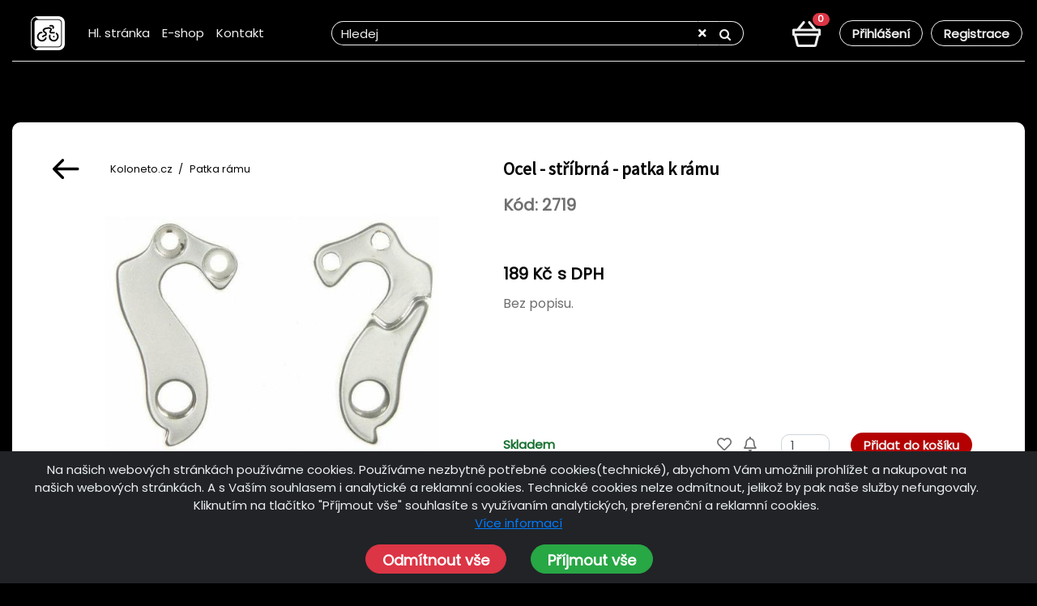

--- FILE ---
content_type: text/html; charset=utf-8
request_url: https://koloneto.cz/produkt/2719/patka-k-ramu
body_size: 6460
content:
<!DOCTYPE HTML>
<html lang="cs">
<head>
    <!-- Google tag (gtag.js) -->

    <script>
        function deleteGACookies() {
            const cookies = document.cookie.split("; ");

            cookies.forEach(cookie => {
                const cookieName = cookie.split("=")[0];
                if (cookieName.startsWith("_ga")) {
                    const domains = [window.location.hostname, '.' + window.location.hostname];
                    const paths = ['/'];

                    domains.forEach(domain => {
                        paths.forEach(path => {
                            document.cookie = `${cookieName}=; expires=Thu, 01 Jan 1970 00:00:00 UTC; path=${path}; domain=${domain}`;
                        });
                    });
                }
            });
        }

        deleteGACookies();
        window['ga-disable-G-LVW20BCJZJ'] = true;
    </script>

    <meta name="google-site-verification" content="4Hf0-ENiFR9nGy94l-wZNMglbwUzPEqqevTGSNQ84JA" />
    <meta name="seznam-wmt" content="5CNqfAzMHUHQfJutxX812q2zqpTzCyt1" />
    <meta name="seznam-wmt" content="e3Dl1cPGkKzCTqsFsM7XLRB6amJGmUaV" />


    <meta charset="utf-8">
    <meta name="viewport" content="width=device-width, initial-scale=1.0">
    <meta name="language" content="cs">

    
    <meta name="csrf-token" content="BaVDIpEwBeRutHHCc3G6LwWfWOpqMe64CRLQA8LP">
    
            <title>Ocel - stříbrná - patka k rámu | patka rámu | Koloneto.cz</title>
        <meta name="title" content="Ocel - stříbrná - patka k rámu | patka rámu | Koloneto.cz">
        <meta name='og:title' content='Ocel - stříbrná - patka k rámu | patka rámu | Koloneto.cz'>
        <meta name="description" content="">
    <meta name='og:description' content=''>
    <meta name="keywords" content="Kola, rám, Bike, Kolonet, Koloneto">
    <meta name="robots" content="index, follow">
    
    <meta name="og:image" content="https://koloneto.cz/images/kolonet/logo/favicon.ico">
    <meta name='og:type' content='website'>

    
    
    
    <link rel="shortcut icon" href="https://koloneto.cz/images/kolonet/logo/favicon.ico" type="image/x-icon">
    <link rel="icon" href="https://koloneto.cz/images/kolonet/logo/favicon.ico" type="image/x-icon">

    <link rel="stylesheet" href="/css/kolonet/vendor.css?id=79083c8578cea7a278b5688b0a272605">
    <link rel="stylesheet" href="/css/kolonet/app.css?id=99b1cb4a4682335bfb269bf731fe10a8">



    
</head>
<body>
<header class="section-header d-none d-md-block">

    

    <section class="header-main ">
        <div class="container border-bottom pb-2">
            <div class="row align-items-center d-flex justify-content-between">

                <div class="" style="">
                    <a href="https://koloneto.cz" class="brand-wrap">
                        <img class="ml-4 logo" src="https://koloneto.cz/images/kolonet/logo/Logo_KOLONET_11.png">
                    </a> <!-- brand-wrap.// -->
                </div>
                <nav class="navbar navbar-main navbar-expand d-md-flex">
    <div class="container">
        <button class="navbar-toggler" type="button" data-toggle="collapse" data-target="#main_nav"
                aria-controls="main_nav" aria-expanded="false" aria-label="Toggle navigation">
            <span class="navbar-toggler-icon"></span>
        </button>

        <div class="collapse navbar-collapse" id="main_nav">
            <ul class="navbar-nav">

                <li class="nav-item">
                    <a class="nav-link" href="https://koloneto.cz">Hl. stránka</a>
                </li>
                <li class="nav-item">
                    <a class="nav-link" href="https://koloneto.cz/kategorie">E-shop</a>
                </li>
                <li class="nav-item">
                    <a class="nav-link" href="https://koloneto.cz/kontakt">Kontakt</a>
                </li>
                                                
                
                
                
                
                
            </ul>
        </div>
        
        
        
        
        
        
        
        
        
        
        
        
    </div>
</nav>
                <div class="col mx-1 mx-lg-5">
                                        <form method="GET" action=https://koloneto.cz/kategorie class="search d-flex" id="searchForm">
                        <div class="input-group w-100">
                            <input type="text" id="searchBar" name="searchBar" class="form-control"
                                   value="" placeholder="Hledej">
                            <div class="input-group-append">
                                <button class="btn clear" type="button" onclick="$('#searchBar').val(''); $('#searchForm').submit()">
                                    <i class="fas fa-times"></i>
                                </button>
                                <button class="btn" type="submit">
                                    <i class="fa fa-search"></i>
                                </button>
                            </div>
                        </div>
                    </form>
                </div> <!-- col.// -->
                <div class="">
                    <div class="widgets-wrap float-md-right">
                        <div class="widget-header widget-icon mr-3">
                            <a href="https://koloneto.cz/kosik">
                                <img src="https://koloneto.cz/images/kolonet/icons/cart.png">
                            </a>
                            <span id="cart-items-count" class="badge badge-pill badge-danger notify">
                                0
                            </span>
                        </div>
                        
                                                    <div class="widget-header icontext">
                                <a class="btn btn-black-background btn-hover-background-change btn-small"
                                   href="https://koloneto.cz/login">Přihlášení</a>
                            </div>
                            <div class="widget-header icontext">
                                <a class="btn btn-black-background btn-hover-background-change btn-small"
                                   href="https://koloneto.cz/registrace">Registrace</a>
                            </div>
                                            </div> <!-- widgets-wrap.// -->
                </div> <!-- col.// -->
            </div> <!-- row.// -->
        </div> <!-- container.// -->
    </section> <!-- header-main .// -->
</header> <!-- section-header.// -->


<section class="mobile-menu-section">
    <nav class="navbar-mobile">
        <div class="navbar-mobile-tools">
            <div class="navbar-mobile-menu-first-row">
                <div class="navbar-mobile-logo">
                    <a class="navbar-mobile-a-brand-img" href="https://koloneto.cz">
                        <img src="https://koloneto.cz/images/kolonet/logo/Logo_KOLONET_9.png">
                    </a>
                </div>

                <div class="navbar-mobile-buttons">
                    <div class="navbar-mobile-tool-item">
                        <a href="https://koloneto.cz/kosik">
                            <img class="icon-user" src="https://koloneto.cz/images/kolonet/icons/cart.png">
                        </a>
                    </div>
                                            <div class="navbar-mobile-tool-item">
                            <a href="https://koloneto.cz/login">
                                <img class="icon-user" src="https://koloneto.cz/images/kolonet/icons/user_white.png">
                            </a>
                        </div>
                                        <div class="navbar-mobile-tool-item hamburger-bars" type="button" data-toggle="collapse"
                         data-target="#navbarTogglerMobile"
                         aria-controls="navbarTogglerMobile" aria-expanded="false" aria-label="Toggle navigation">
                        <i class="fas fa-bars"></i>
                    </div>
                </div>
            </div>
            <div class="col">
                <form action="https://koloneto.cz/kategorie" method="GET" class="search d-flex">
                <input type="hidden" name="paginateCount" value="12">
                <input type="hidden" name="orderBy" value="default">
                <div class="input-group w-100">
                    <input type="text" name="searchBar" class="form-control" value="" placeholder="Hledej">
                    <div class="input-group-append">
                        <button class="btn" type="submit">
                            <i class="fa fa-search"></i>
                        </button>
                    </div>
                </div>
                </form>
            </div> <!-- col.// -->

        </div>


        <div class="mobile-navbar-menu-content collapse navbar-collapse" id="navbarTogglerMobile">
            <ul class="pl-0">
                <li>
                    <a class="text-decoration-none" href="https://koloneto.cz">Domů</a>
                </li>
                <li>
                    <a class="text-decoration-none" href="https://koloneto.cz/kategorie">E-shop</a>
                </li>
                <li>
                    <a class="text-decoration-none" href="https://koloneto.cz/kontakt">Kontakt</a>
                </li>
            </ul>
        </div>

        <div class="mobile-navbar-menu-content collapse navbar-collapse" id="userTogglerMobile">
            <ul class="pl-0">
                <li>
                    <a class="text-decoration-none" href="https://koloneto.cz/uzivatel">Profil</a>
                </li>
                <li>
                    <a class="text-decoration-none" href="https://koloneto.cz/uzivatel/objednavky">Objednávky</a>
                </li>
                <li>
                    <a class="text-decoration-none" href="https://koloneto.cz/logout">Odhlásit</a>
                </li>
            </ul>
        </div>
    </nav>
</section>

<!-- TODO zprávy se nedají křížknout asi chyba v JS or CSS -->


<div id="message-error" class="alert alert-danger alert-dismissible mesg-fixed-b2b" hidden>
    <button type="button" class="close" onclick="document.getElementById('message-error').hidden = true">&times;</button>
    <strong>Chyba!</strong><br>
    <p class="message-text">
                    
                        <p>
</div>

<div id="message-warning" class="alert alert-warning alert-dismissible mesg-fixed-b2b" hidden>
    <button type="button" class="close" onclick="document.getElementById('message-warning').hidden = true">&times;</button>
    <strong>Varování!</strong><br>
    <p class="message-text">
                    
                        <p>
</div>

<div id="message-success" class="alert alert-success alert-dismissible mesg-fixed-b2b" hidden>
    <button type="button" class="close" onclick="document.getElementById('message-success').hidden = true">&times;</button>
    <strong>Úspěch!</strong>
    <br>
    <p class="message-text">
                    
                        <p>
</div>


<div onclick="upPageArrow.goToTopPage()" id="up-page-arrow" aria-label="Přejít na začátek stránky">
    <img src="https://koloneto.cz/images/kolonet/icons/arrow_in_circle_up.png">
</div>
<div class="custom-content-kolonet">
        <!-- Product Watchlist Modal -->
<div class="modal fade" id="watchlist-modal-js" tabindex="-1" aria-labelledby="watchlist-label" aria-hidden="true">
    <div class="modal-dialog modal-dialog-centered">
        <div class="modal-content">
            <input type="hidden" name="code" value="none" id="watchlist-product-id-js">
            <div class="modal-header">
                <h5 class="modal-title" id="watchlist-label">Úprava hlídáčku</h5>
                <button type="button" class="close" data-dismiss="modal" aria-label="Close">
                    <span aria-hidden="true">&times;</span>
                </button>
            </div>
            <div class="modal-body">
                <p>
                    Přidejte si produkt do hlídáčku a pošleme Vám e-mail při změně ceny nebo dostupnosti                </p>
                <br>
                <div class="form-group">
                    <label for="inquiry-email">E-mail:</label>
                    <input type="text" name="email" id="watchlist-email" class="form-control w-50" disabled value="">
                </div>

                <span>Informovat při:</span>
                <div class="form-check">
                    <input type="checkbox" class="form-check-input mt-2" id="watchlist-price-check">
                    <label class="form-check-label" for="watchlist-price-check">
                        Klesnutí ceny pod                    </label>
                    <input type="number" id="watchlist-price" class="watchlist-price form-control d-inline-block" min="0" placeholder="" style="line-height: initial">
                    
                </div>
                <div class="form-check">
                    <input type="checkbox" class="form-check-input" id="watchlist-stock">
                    <label class="form-check-label" for="watchlist-stock">
                        Naskladnění                    </label>
                </div>


            </div>
            <div class="modal-footer justify-content-between">
                <button type="button" class="btn btn-secondary" data-dismiss="modal">Zavřít</button>
                <button type="button" class="btn btn-primary" onclick="window.saveWatchlist()">Uložit</button>
            </div>
        </div>
    </div>
</div>
    <section class="category show-product-sec">
        <div class="container show-product-content">

            <div class="row mt-4 product-show" style="position:relative;">
                <div class="col p-0 show-image">

    <div class="navigation-sec">
        <a class="redirect-back" href="https://koloneto.cz">
            <img class="icon" src="https://koloneto.cz/images/kolonet/icons/arrow_left.png">
        </a>
        <nav class="ml-2 navigation-paths">
    <span class="mt-0 mb-0 navigation-text">
                    <a class="enable-underline text-capitalize-first-letter" href="/kategorie">
                                    Koloneto.cz
                            </a>
                            <span class="mx-1">/</span>
                                <a class="enable-underline text-capitalize-first-letter" href="/kategorie?kategorie=55">
                                    patka rámu
                            </a>
                        </span>
</nav>

    </div>
    <div style="position: relative">
                <div class='photoswipe-slick-slider'>
    <div class="slider-main-image">
        <div class="slider-for photo-gallery" itemscope itemtype="http://schema.org/ImageGallery">
                            <figure class="figure-product-img" itemprop="associatedMedia" itemscope
                        itemtype="http://schema.org/ImageObject">
                    <a href="https://koloneto.cz/product_images/full_resolution/02.jpg" itemprop="contentUrl">
                        <img class="one-product-img" src="https://koloneto.cz/product_images/res_512/02.jpg"
                             alt="Ocel - stříbrná - patka k rámu"
                             itemprop="thumbnail">
                    </a>
                </figure>
                                </div>
    </div>

    <div class="slider-navbar">
        <div class="slider-nav">
                            <div class="slick-img-div">
                    <img class="one-product-img-small" src="https://koloneto.cz/product_images/res_512/02.jpg"
                         alt="Ocel - stříbrná - patka k rámu">
                </div>
                                </div>
    </div>
</div>
    </div>
</div>

<div class="show-product col">
    <div class="card h-100 product-inside">
        <div class=" d-flex flex-column  product-tab-item ">
            <div class="product-content-sec">
                <div class="header-sec">
                    <h1 class="product-item-name">
                        Ocel - stříbrná - patka k rámu
                    </h1>
                </div>
                <div class="code" style="margin-top: 5px">
                    <b>Kód: 2719</b>
                </div>
                <div class="prices-sec row">
                    <div class="product-item-code-price " style="">
                        <div class="empty-price">
        <span class="product-span-price-sale">
        </span>
        <span class="product-span-price-before">
        </span>
    </div>
<div class="product-p-price-with-sale">
                <div>
            <span class="product-span-price-with-sale">
                189 Kč
            </span>
            <span class="product-dph">
                                    s DPH
                            </span>
        </div>
    
    
</div>
                    </div>
                </div>

                <div class="product-description">
                    <span>
                                                                            Bez popisu.
                                            </span>
                </div>
                <br>
                            </div>
        </div>

        <div class="product-cart container">
            <div class="row m-0">
                <div class="col pr-0 skladem-text m-auto text-nowrap">
                                        <div class="sklad-text text-color-green">
                        Skladem
                    </div>
                </div>
                                    <div class="col interest-buttons">
                                                
                        <a class="cursor-pointer mx-3" id="open-watchlist-btn-2719" onclick="window.openWatchlistModal(this)"
                           data-toggle="tooltip" data-placement="top" data-original-title="Hlídání produktu"
                           data-product-id="2719"
                           data-notify-price=""
                           data-notify-stock=""
                        >
                            <i class="fa  fa-bell watchlist_2719 on-js" style="color: orange;   display: none;"></i>
                            <i class="far fa-bell watchlist_2719 off-js" style="color: #707070; "></i>
                        </a>
                        <a class="cursor-pointer toggle-favorite-js" onclick="window.toggleFavorite(2719)"
                           data-toggle="tooltip" data-placement="top" data-original-title="Oblíbený produkt"
                           data-product-id="2719"
                        >
                            <i class="fa  fa-heart favorite_2719" style="color: red;     display: none;"></i>
                            <i class="far fa-heart favorite_2719" style="color: #707070; "></i>
                        </a>
                    </div>
                    <div class="product-group-buttons">
                        <div class="buy-button">
                            <form action="https://koloneto.cz/kosik" method="POST" class="buy-cart-form" id="cart_2719">
    <input type="hidden" name="_token" value="BaVDIpEwBeRutHHCc3G6LwWfWOpqMe64CRLQA8LP" autocomplete="off">                                                            <div class="number-sec">
                                    <input class="cart-add-count form-control" name="volume" id="volume_2719" type="number" value="1" min="1">
                                    <input name="product_id" type="hidden" value="2719">
                                </div>
                                <div class="button-sec">
                                    <button type="button" onclick="window.addToCart('2719')" class="btn add-to-cart">
                                        <span class="it-title">Přidat do košíku</span>
                                    </button>
                                </div>
                            
                            </form>
                        </div>
                    </div>
                            </div>

        </div>
    </div>
</div>

                            </div>
            <div class="row mt-4" >
                <div class="col-12 col-md-8 long-description">
                                                        </div>
                <div class="col-12 col-md-4 item-parameters">
                    <h3>Technické parametry</h3>
                        <h4>Rozměry/Váha</h4>
                                                                    <p>Váha [g]: 15</p>
                                                                                                                                                                                    </div>
            </div>
        </div>
    </section>
</div>

<footer class="section-footer  bg custom-footer">
    <div class="container border-top">
        <section class="footer-bottom row">





            <div class="col-md-4 footer-col">
                <div class="info-sub-sec">
    <div class="info-header">
        <h5 class="header">Kontakty</h5>
    </div>
    <div class="info-row">
        <span>Telefon: +420 725 893 548</span>
    </div>
    <div class="info-row">
        <span>Email: info@<span>koloneto.cz</span></span>
    </div>
</div>
            </div>
            <div class="col-md-4 footer-col">
                <div id="showHeurekaBadgeHere-3"></div><script type="text/javascript">
                    //<![CDATA[
                    var _hwq = _hwq || [];
                    _hwq.push(['setKey', '0E8995E6E62EB35429EF044C4B9408A0']);_hwq.push(['showWidget', '3', '36317', 'koloneto.cz', 'koloneto-cz']);(function() {
                        var ho = document.createElement('script'); ho.type = 'text/javascript'; ho.async = true;
                        ho.src = 'https://cz.im9.cz/direct/i/gjs.php?n=wdgt&sak=0E8995E6E62EB35429EF044C4B9408A0';
                        var s = document.getElementsByTagName('script')[0]; s.parentNode.insertBefore(ho, s);
                    })();
                    //]]>
                </script>
            </div>
            <div class="col-md-4 footer-col">
                <div class="info-sub-sec">
                    <div class="info-header">
                        <h5 class="header">Důležité odkazy</h5>
                    </div>
                    <div class="info-row">
                        <a href="https://koloneto.cz/obchodni-podminky" >Obchodní podmínky</a>
                    </div>
                    <div class="info-row">
                        <a href="https://koloneto.cz/doprava-platba" >Doprava a platba</a>
                    </div>
                    <div class="info-row">
                        <a href="https://koloneto.cz/ke-stazeni" >Soubory ke stažení</a>
                    </div>
                    <div class="info-row">
                        <a href="javascript:void(0)"  onclick="cookieAlert.reopenAlert();">Cookies nastavení</a><br>
                    </div>
                </div>
            </div>
        </section>
    </div><!-- //container -->
</footer>
<div class="pswp" tabindex="-1" role="dialog" aria-hidden="true">
    <!--
    Background of PhotoSwipe.
    It's a separate element as animating opacity is faster than rgba().
    -->
    <div class="pswp__bg"></div>
    <!-- Slides wrapper with overflow:hidden.-->
    <div class="pswp__scroll-wrap">
        <!--
        Container that holds slides.
        PhotoSwipe keeps only 3 of them in the DOM to save memory.
        Don't modify these 3 pswp__item elements, data is added later on.
        -->
        <div class="pswp__container" style="transform: translate3d(0px, 0px, 0px);">
            <div class="pswp__item" style="display: block; transform: translate3d(-2009px, 0px, 0px);"><div class="pswp__zoom-wrap" style="transform: translate3d(551px, 44px, 0px) scale(1);"><img class="pswp__img" src="" style="opacity: 1; width: 692px; height: 346px;"></div></div>
            <div class="pswp__item" style="transform: translate3d(0px, 0px, 0px);"><div class="pswp__zoom-wrap" style="transform: translate3d(551px, 44px, 0px) scale(1);"><img class="pswp__img pswp__img--placeholder" src="" style="width: 692px; height: 346px; display: none;"><img class="pswp__img" src="" style="display: block; width: 692px; height: 346px;"></div></div>
            <div class="pswp__item" style="display: block; transform: translate3d(2009px, 0px, 0px);"><div class="pswp__zoom-wrap" style="transform: translate3d(638px, 44px, 0px) scale(1);"><img class="pswp__img" src="" style="opacity: 1; width: 518px; height: 346px;"></div></div>
        </div>
        <!-- Default (PhotoSwipeUI_Default) interface on top of sliding area. Can be changed.-->
        <div class="pswp__ui pswp__ui--fit pswp__ui--hidden">
            <div class="pswp__top-bar">
                <!-- Controls are self-explanatory. Order can be changed.-->
                <div class="pswp__counter">25 / 25</div>
                <button class="pswp__button pswp__button--close" title="Close (Esc)"></button>

                <button class="pswp__button pswp__button--fs" title="Toggle fullscreen"></button>
                <button class="pswp__button pswp__button--zoom" title="Zoom in/out"></button>

                <!-- element will get class pswp__preloader--active when preloader is running-->
                <div class="pswp__preloader">
                    <div class="pswp__preloader__icn">
                        <div class="pswp__preloader__cut">
                            <div class="pswp__preloader__donut"></div>
                        </div>
                    </div>
                </div>
            </div>
            <div class="pswp__share-modal pswp__share-modal--hidden pswp__single-tap pswp__element--disabled">
                <div class="pswp__share-tooltip"></div>
            </div>
            <button class="pswp__button pswp__button--arrow--left " title="Previous (arrow left)"><i class="fas fa-arrow-left" onclick="$('.pswp__button--arrow--left').click()"></i></button>
            <button class="pswp__button pswp__button--arrow--right " title="Next (arrow right)"><i class="fas fa-arrow-right" onclick="$('.pswp__button--arrow--right').click()"></i></button>
            <div class="pswp__previews" data-previews="data-previews" style="display: none;"></div>
            <div class="pswp__caption">
                <div class="pswp__caption__center"></div>
            </div>
        </div>
    </div>
</div>
<div class="alert text-center cookie-alert" role="alert">
    <div class="container">
        <div class="row col">
            Na našich webových stránkách používáme cookies. Používáme nezbytně potřebné
    cookies(technické), abychom Vám umožnili prohlížet a nakupovat na našich webových stránkách.
    A s Vaším souhlasem i analytické a reklamní cookies. Technické cookies nelze odmítnout, jelikož by pak naše služby
    nefungovaly. Kliknutím na tlačítko "Příjmout vše" souhlasíte s využívaním analytických, preferenční
    a reklamní cookies.
                    </div>

        <div class="row ">
            <div class="col">
                <p>
                    <a class="" data-toggle="collapse" href="#cookieSettings" role="button" aria-expanded="false" aria-controls="cookieSettings">
                        Více informací                    </a>
                </p>
                <div class="collapse mb-3" id="cookieSettings">
                    <div class="container">
                        <div class="row">
                            <div class="col">
                                Cookies mají čas vypršení nastavený na 200 dní. Svůj souhlas nebo nesouhlas můžete odvolat
     kliknutím na "Cookies nastavení" dole na stránce                            </div>
                        </div>
                    </div>
                </div>
            </div>
        </div>

        <div class="row">
            <div class="col">
                <button type="button" class="btn btn-danger btn-sm decline-cookies float-right">
                    Odmítnout vše                </button>
            </div>
            <div class="col">
                <button type="button" class="btn btn-success btn-sm accept-cookies float-left">
                    Příjmout vše                </button>
            </div>
        </div>

    </div>
</div>
<script src="/js/kolonet/vendor.js?id=f4ecbad4238668632b1001736b67df74" type="text/javascript"></script>
<script src="/js/kolonet/app.js?id=c8bb06dcdc42163b62787debaf5b43da" type="text/javascript"></script>

<script>
    window.Auth = {
        check: false,
        guest: true
    };
    cookieAlert.initCookieAlert([{name: 'acceptPersonalisationCookie', checkbox_selector: '#personalisation_cookies'}]);
    upPageArrow.initUpPageArrowEvents();
</script>

    <script type="text/javascript">
        initSlickSyncCarousel();
        photowipe_with_slick();
    </script>
    <!-- Heureka.cz PRODUCT DETAIL script -->

<!-- End Heureka.cz PRODUCT DETAIL script -->

</body>
</html>
